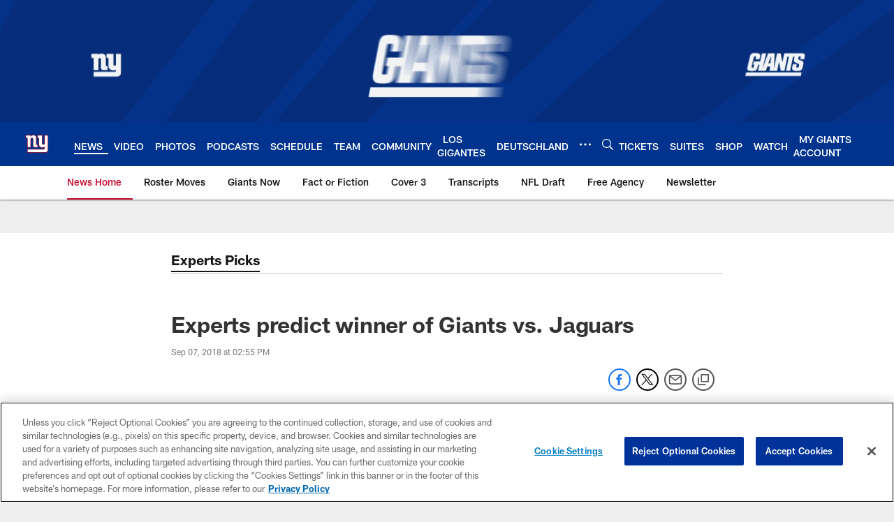

--- FILE ---
content_type: text/html; charset=utf-8
request_url: https://www.google.com/recaptcha/api2/aframe
body_size: 268
content:
<!DOCTYPE HTML><html><head><meta http-equiv="content-type" content="text/html; charset=UTF-8"></head><body><script nonce="8J_b5fBmCd4jKsDKXCGlsw">/** Anti-fraud and anti-abuse applications only. See google.com/recaptcha */ try{var clients={'sodar':'https://pagead2.googlesyndication.com/pagead/sodar?'};window.addEventListener("message",function(a){try{if(a.source===window.parent){var b=JSON.parse(a.data);var c=clients[b['id']];if(c){var d=document.createElement('img');d.src=c+b['params']+'&rc='+(localStorage.getItem("rc::a")?sessionStorage.getItem("rc::b"):"");window.document.body.appendChild(d);sessionStorage.setItem("rc::e",parseInt(sessionStorage.getItem("rc::e")||0)+1);localStorage.setItem("rc::h",'1769443739755');}}}catch(b){}});window.parent.postMessage("_grecaptcha_ready", "*");}catch(b){}</script></body></html>

--- FILE ---
content_type: text/javascript; charset=utf-8
request_url: https://auth-id.giants.com/accounts.webSdkBootstrap?apiKey=4_mBuHtGsXVNDHn5crFoXSQQ&pageURL=https%3A%2F%2Fwww.giants.com%2Fnews%2Fexperts-predict-winner-of-giants-vs-jaguars&sdk=js_latest&sdkBuild=18435&format=json
body_size: 414
content:
{
  "callId": "019bfb10baa2768089037ad6e95a0623",
  "errorCode": 0,
  "apiVersion": 2,
  "statusCode": 200,
  "statusReason": "OK",
  "time": "2026-01-26T16:08:56.241Z",
  "hasGmid": "ver4"
}